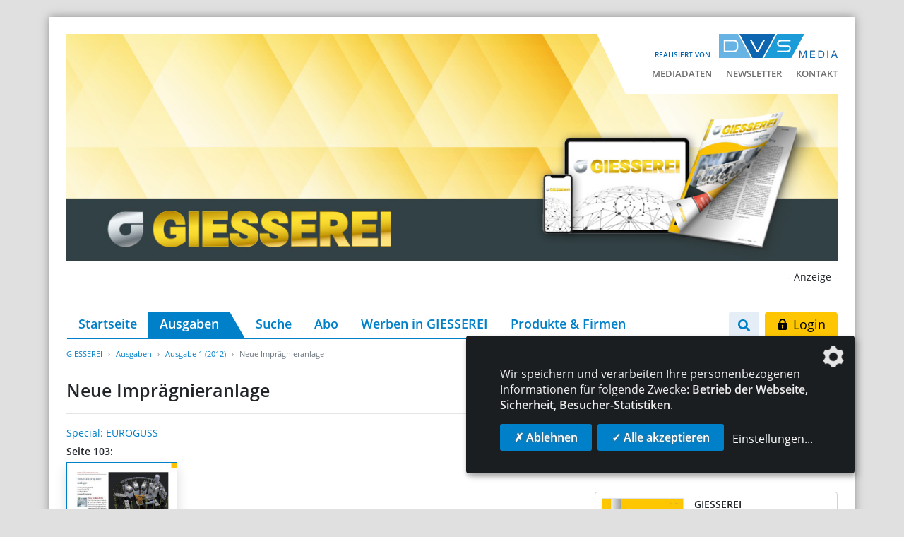

--- FILE ---
content_type: text/html; charset=UTF-8
request_url: https://www.giesserei.eu/artikel/neue-impraegnieranlage
body_size: 6911
content:
<!DOCTYPE html>
<html lang="de">
<head>
    <meta charset="utf-8">
    <meta http-equiv="X-UA-Compatible" content="IE=edge">
    <meta name="viewport" content="width=device-width, initial-scale=1">
    <meta name="robots" content="index,follow">

    
    <title>Neue Imprägnieranlage / Ausgabe 1 (2012) - GIESSEREI</title>
<link rel="canonical" href="https://www.giesserei.eu/artikel/neue-impraegnieranlage"/>
<meta property="og:title" content="Neue Imprägnieranlage / Ausgabe 1 (2012)" />
<meta property="og:description" content="Die Fachzeitschrift der Gießereibranche" />
<meta property="og:type" content="article" />
<meta property="og:url" content="https://www.giesserei.eu/artikel/neue-impraegnieranlage" />
<meta property="og:site_name" content="GIESSEREI" />

<meta name="twitter:title" content="Neue Imprägnieranlage / Ausgabe 1 (2012)" />
<meta name="twitter:description" content="" />
<script type="application/ld+json">{"@context":"https:\/\/schema.org","@type":"WebPage","name":"Neue Imprägnieranlage \/ Ausgabe 1 (2012)"}</script>

    <!-- CSRF Token -->
    <meta name="csrf-token" content="8mLbnyf94sBsukbWw5d2FiAeDCKatzOScbVWnMBF">

    <link rel="icon" href="/favicon.ico">
    

    
    <!-- Klaro! Consent Manager Utility -->
    <script defer src="https://www.giesserei.eu/js/klaro-cm/config.js"></script>
    <script defer src="https://www.giesserei.eu/js/klaro-cm/klaro.js"></script>
    <link href="https://www.giesserei.eu/css/klaro.css" rel="stylesheet">

    <!-- Styles -->
    <link href="/css/frontend.css?id=4ac328a47476a64a5f2e" rel="stylesheet">

    <style>[wire\:loading], [wire\:loading\.delay], [wire\:loading\.inline-block], [wire\:loading\.inline], [wire\:loading\.block], [wire\:loading\.flex], [wire\:loading\.table], [wire\:loading\.grid] {display: none;}[wire\:offline] {display: none;}[wire\:dirty]:not(textarea):not(input):not(select) {display: none;}input:-webkit-autofill, select:-webkit-autofill, textarea:-webkit-autofill {animation-duration: 50000s;animation-name: livewireautofill;}@keyframes livewireautofill { from {} }</style>

        <script type="application/ld+json">{"@context":"http:\/\/schema.org","@type":"BreadcrumbList","itemListElement":[{"@type":"ListItem","position":1,"item":{"@id":"https:\/\/www.giesserei.eu","name":"GIESSEREI","image":null}},{"@type":"ListItem","position":2,"item":{"@id":"https:\/\/www.giesserei.eu\/ausgaben","name":"Ausgaben","image":null}},{"@type":"ListItem","position":3,"item":{"@id":"\/ausgaben\/ausgabe-1-2012","name":"Ausgabe 1 (2012)","image":null}},{"@type":"ListItem","position":4,"item":{"@id":"\/artikel\/neue-impraegnieranlage","name":"Neue Impr\u00e4gnieranlage","image":null}}]}</script>
</head>
<body class="">

    <div class="container wrapper-shadow px-0 pt-3 pt-lg-4 mt-lg-4 bg-white">

        <div id="mobile-search--container" class="mobile-search--container d-block d-lg-none flex-column">
            <div class="container px-4">
                <form class="search-form" action="/suche" method="get">
    <div class="input-group mt-0 mb-0">
        <input type="search" class="form-control form-control--search" name="search" value=""
               placeholder="Suche" aria-label="Suche">
        <div class="input-group-append">
            <button class="btn btn-secondary" type="submit" aria-label="Los"><i class="fa fa-search"></i></button>
        </div>
    </div>
</form>            </div>
        </div>

        <header class="px-4 mb-0">

            <div class="row d-lg-none">
                <div class="col-xxs-6 col-xs-7 mt-sm-2">
                    <div class="logo-released d-xs-flex align-items-end mb-2">
                        <span class="logo-released-label mb-2 mb-xs-0 text-nowrap">realisiert von</span>
                        <img class="img-fluid logo-released-image" src="https://www.giesserei.eu/images/dvs-media-logo.png" alt="GIESSEREI">
                    </div>
                </div>
                
                <div class="col-xxs-6 col-xs-5 mt-2">
                    <div class="mobile-nav text-right text-nowrap">
                        <a href="#" class="btn btn-search btn-sm show-mobile-search mr-1" aria-label="Suche">
                            <i class="fa fa-search"></i>                        </a>
                        <a href="#" class="btn btn-nav btn-sm d-inline-flex align-items-center justify-content-between">
                            <span>Menü</span> <i class="fa fa-bars menu-open show"></i> <i class="fa fa-times menu-close hide"></i>                        </a>
                    </div>
                </div>

                <div id="mobile-nav--container" class="mobile-nav--container d-block d-lg-none flex-column">
                    <div class="container px-4 py-5 mt-3">
                        <ul id="accordion_mobile" class="nav_accordion">
                                <li>
                <div class="nav_selectable d-flex justify-content-between align-items-center">
                    <a class="" href="/" >
                        Startseite
                    </a>
                                    </div>
                            </li>
                                <li>
                <div class="nav_selectable active d-flex justify-content-between align-items-center">
                    <a class=" active" href="/ausgaben" >
                        Ausgaben
                    </a>
                                    </div>
                            </li>
                                <li>
                <div class="nav_selectable d-flex justify-content-between align-items-center">
                    <a class="" href="/suche" >
                        Suche
                    </a>
                                    </div>
                            </li>
                                <li>
                <div class="nav_selectable d-flex justify-content-between align-items-center">
                    <a class="" href="/abonnement" >
                        Abo
                    </a>
                                    </div>
                            </li>
                                <li>
                <div class="nav_selectable d-flex justify-content-between align-items-center">
                    <a class="" href="https://www.home-of-foundry.de/mediadaten/giesserei"  target="_blank">
                        Werben in GIESSEREI
                    </a>
                                    </div>
                            </li>
                                <li>
                <div class="nav_selectable d-flex justify-content-between align-items-center">
                    <a class="" href="https://www.home-of-foundry.de/produkte-firmen"  target="_blank">
                        Produkte &amp; Firmen
                    </a>
                                    </div>
                            </li>
            </ul>


    <ul class="nav_accordion">
        
                        
                        
            <li>
                <div class="nav_selectable d-flex justify-content-between align-items-center">
                    <a class="" href="https://www.home-of-foundry.de/mediadaten/giesserei"  target="_blank">
                        Mediadaten
                    </a>
                </div>
            </li>

        
                        
                        
            <li>
                <div class="nav_selectable d-flex justify-content-between align-items-center">
                    <a class="" href="https://www.home-of-foundry.de/newsletter"  target="_blank">
                        Newsletter
                    </a>
                </div>
            </li>

        
                        
                        
            <li>
                <div class="nav_selectable d-flex justify-content-between align-items-center">
                    <a class="" href="/kontakt" >
                        Kontakt
                    </a>
                </div>
            </li>

        
        
        
    </ul>


    <ul class="mobile_footer">
        
                            
                        
                                    <li>
                <a class="" href="/impressum">
                    Impressum
                </a>
            </li>

        
                        
                                    <li>
                <a class="" href="/datenschutz">
                    Datenschutz
                </a>
            </li>

            </ul>

    <a class="btn btn-secondary btn-lg d-block" href="/login?redirect=aHR0cHM6Ly93d3cuZ2llc3NlcmVpLmV1L2FydGlrZWwvbmV1ZS1pbXByYWVnbmllcmFubGFnZQ==" rel="nofollow">
    <svg class="icon"><g><path d="M13.7,6h-1V4.7C12.7,2.1,10.6,0,8,0S3.3,2.1,3.3,4.7V6h-1C2.1,6,2,6.1,2,6.3v8.3C2,15.4,2.6,16,3.3,16h9.3 c0.7,0,1.3-0.6,1.3-1.3V6.3C14,6.1,13.8,6,13.7,6z M9,13c0,0.1,0,0.2-0.1,0.3c-0.1,0.1-0.2,0.1-0.2,0.1H7.3c-0.1,0-0.2,0-0.2-0.1 C7,13.1,7,13.1,7,13l0.2-1.9c-0.3-0.2-0.5-0.6-0.5-1.1c0-0.7,0.6-1.3,1.3-1.3S9.3,9.3,9.3,10c0,0.4-0.2,0.8-0.5,1.1L9,13z M10.7,6 H5.3V4.7C5.3,3.2,6.5,2,8,2s2.7,1.2,2.7,2.7V6z"/></g></svg>&nbsp;Login
</a><!--<a href="/login" class="btn btn-secondary btn-lg d-block">
    <svg class="icon"><g><path d="M13.7,6h-1V4.7C12.7,2.1,10.6,0,8,0S3.3,2.1,3.3,4.7V6h-1C2.1,6,2,6.1,2,6.3v8.3C2,15.4,2.6,16,3.3,16h9.3 c0.7,0,1.3-0.6,1.3-1.3V6.3C14,6.1,13.8,6,13.7,6z M9,13c0,0.1,0,0.2-0.1,0.3c-0.1,0.1-0.2,0.1-0.2,0.1H7.3c-0.1,0-0.2,0-0.2-0.1 C7,13.1,7,13.1,7,13l0.2-1.9c-0.3-0.2-0.5-0.6-0.5-1.1c0-0.7,0.6-1.3,1.3-1.3S9.3,9.3,9.3,10c0,0.4-0.2,0.8-0.5,1.1L9,13z M10.7,6 H5.3V4.7C5.3,3.2,6.5,2,8,2s2.7,1.2,2.7,2.7V6z"/></g></svg>&nbsp;Login
</a>-->
                    </div>
                </div>
            </div>

            <div class="position-relative">

                <div class="tertiary-menu">
                    <div class="logo-released d-flex align-items-end justify-content-end mb-2">
                        <span class="logo-released-label text-nowrap">realisiert von</span>
                        <img class="img-fluid logo-released-image" src="https://www.giesserei.eu/images/dvs-media-logo.png" alt="GIESSEREI">
                    </div>
                    <div>
                        <ul class="navigation--tertiary text-nowrap p-0 m-0">
        
                        
            <li class="">
                <a href="https://www.home-of-foundry.de/mediadaten/giesserei"  target="_blank">
                    Mediadaten
                </a>
            </li>

        
                        
            <li class="">
                <a href="https://www.home-of-foundry.de/newsletter"  target="_blank">
                    Newsletter
                </a>
            </li>

        
                        
            <li class="">
                <a href="/kontakt" >
                    Kontakt
                </a>
            </li>

        
        
        
    </ul>
                    </div>
                </div>

                <img src="https://www.giesserei.eu/images/titelbild_giesserei.jpg" class="img-fluid" alt="GIESSEREI">

                            </div>

            <div class="ad-banners">
    <div class="ad-top-banner text-right d-print-none">

    <span class="ad-top-banner-label">- Anzeige -</span>

            <div class="ad-top-banner-wrapper ad-top-banner-xl d-none d-xl-block">
            <ins class="asm_async_creative" style="display: inline-block; width: 1126px; height: 150px; text-align: center; text-decoration: none;"
                 data-asm-cdn="cdn.adspirit.de" data-asm-host="dvs.adspirit.de"
                 data-asm-params="pid=115&gdpr=0&gdpr_consent=[consentstring]"></ins>
        </div>
            <div class="ad-top-banner-wrapper ad-top-banner-lg d-none d-lg-block d-xl-none">
            <ins class="asm_async_creative" style="display: inline-block; width: 946px; height: 150px; text-align: center; text-decoration: none;"
                 data-asm-cdn="cdn.adspirit.de" data-asm-host="dvs.adspirit.de"
                 data-asm-params="pid=460&gdpr=0&gdpr_consent=[consentstring]"></ins>
        </div>
            <div class="ad-top-banner-wrapper ad-top-banner-md d-none d-md-block d-lg-none">
            <ins class="asm_async_creative" style="display: inline-block; width: 706px; height: 150px; text-align: center; text-decoration: none;"
                 data-asm-cdn="cdn.adspirit.de" data-asm-host="dvs.adspirit.de"
                 data-asm-params="pid=461&gdpr=0&gdpr_consent=[consentstring]"></ins>
        </div>
            <div class="ad-top-banner-wrapper ad-top-banner-sm d-none d-sm-block d-md-none">
            <ins class="asm_async_creative" style="display: inline-block; width: 526px; height: 150px; text-align: center; text-decoration: none;"
                 data-asm-cdn="cdn.adspirit.de" data-asm-host="dvs.adspirit.de"
                 data-asm-params="pid=462&gdpr=0&gdpr_consent=[consentstring]"></ins>
        </div>
    
</div>    <div class="ad-skyscraper-left text-center">

    <span class="ad-skyscraper-left-label">- Anzeige -</span>

    <div class="ad-skyscraper-wrapper">
        <ins class="asm_async_creative" style="display:inline-block; width:160px; height:600px; text-align:left; text-decoration:none;"
             data-asm-cdn="cdn.adspirit.de" data-asm-host="dvs.adspirit.de" data-asm-params="pid=284&gdpr=0&gdpr_consent=[consentstring]"></ins>
    </div>

    <div class="ad-skyscraper-wrapper">
        <ins class="asm_async_creative" style="display:inline-block; width:160px; height:600px; text-align:left; text-decoration:none;"
             data-asm-cdn="cdn.adspirit.de" data-asm-host="dvs.adspirit.de"  data-asm-params="pid=285&gdpr=0&gdpr_consent=[consentstring]"></ins>
    </div>

</div>    <div class="ad-skyscraper-right text-center">

    <span class="ad-skyscraper-right-label">- Anzeige -</span>

    <div class="ad-skyscraper-wrapper">
        <ins class="asm_async_creative" style="display:inline-block; width:160px; height:600px; text-align:left; text-decoration:none;"
             data-asm-cdn="cdn.adspirit.de" data-asm-host="dvs.adspirit.de" data-asm-params="pid=279&gdpr=0&gdpr_consent=[consentstring]"></ins>
    </div>

    <div class="ad-skyscraper-wrapper">
        <ins class="asm_async_creative" style="display:inline-block; width:160px; height:600px; text-align:left; text-decoration:none;"
             data-asm-cdn="cdn.adspirit.de" data-asm-host="dvs.adspirit.de" data-asm-params="pid=286&gdpr=0&gdpr_consent=[consentstring]"></ins>
    </div>

</div></div>
            <div class="row mt-3 d-none d-lg-flex flex-nowrap">
                <div class="w-100 pl-3 pr-2">
                    <ul class="navigation--main nav flex-nowrap">
        
                        
            <li class="nav-item">
                <a class="nav-link" href="/" >
                    Startseite
                </a>
            </li>

        
                        
            <li class="nav-item">
                <a class="nav-link active" href="/ausgaben" >
                    Ausgaben
                </a>
            </li>

        
                        
            <li class="nav-item">
                <a class="nav-link" href="/suche" >
                    Suche
                </a>
            </li>

        
                        
            <li class="nav-item">
                <a class="nav-link" href="/abonnement" >
                    Abo
                </a>
            </li>

        
                        
            <li class="nav-item">
                <a class="nav-link" href="https://www.home-of-foundry.de/mediadaten/giesserei"  target="_blank">
                    Werben in GIESSEREI
                </a>
            </li>

        
                        
            <li class="nav-item">
                <a class="nav-link" href="https://www.home-of-foundry.de/produkte-firmen"  target="_blank">
                    Produkte &amp; Firmen
                </a>
            </li>

            </ul>

                </div>
                <div class="col pl-0 d-flex flex-nowrap text-right">
                    <div class="search--container">
    <button type="button" href="" class="btn btn-search show-desktop-search mr-2">
        <i class="fa fa-search"></i>    </button>

    <form class="search-form mr-2" action="/suche" method="get">
        <div class="input-group">
            <input type="search" class="form-control search-input" name="search" value=""
                   placeholder="Suche" aria-label="Suche">
            <div class="input-group-append">
                <button class="btn btn-search-submit" type="submit" aria-label="Los"><i class="fa fa-search"></i></button>
            </div>
        </div>
    </form>
</div>

                                            <a class="btn btn-secondary btn-lg d-block" href="/login?redirect=aHR0cHM6Ly93d3cuZ2llc3NlcmVpLmV1L2FydGlrZWwvbmV1ZS1pbXByYWVnbmllcmFubGFnZQ==" rel="nofollow">
    <svg class="icon"><g><path d="M13.7,6h-1V4.7C12.7,2.1,10.6,0,8,0S3.3,2.1,3.3,4.7V6h-1C2.1,6,2,6.1,2,6.3v8.3C2,15.4,2.6,16,3.3,16h9.3 c0.7,0,1.3-0.6,1.3-1.3V6.3C14,6.1,13.8,6,13.7,6z M9,13c0,0.1,0,0.2-0.1,0.3c-0.1,0.1-0.2,0.1-0.2,0.1H7.3c-0.1,0-0.2,0-0.2-0.1 C7,13.1,7,13.1,7,13l0.2-1.9c-0.3-0.2-0.5-0.6-0.5-1.1c0-0.7,0.6-1.3,1.3-1.3S9.3,9.3,9.3,10c0,0.4-0.2,0.8-0.5,1.1L9,13z M10.7,6 H5.3V4.7C5.3,3.2,6.5,2,8,2s2.7,1.2,2.7,2.7V6z"/></g></svg>&nbsp;Login
</a>                                    </div>
            </div>

            
        </header>

        

        <main class="main overflow-hidden px-4">
            <ol class="breadcrumb">
        
                            <li class="breadcrumb-item"><a href="https://www.giesserei.eu">GIESSEREI</a></li>
            
        
                            <li class="breadcrumb-item"><a href="https://www.giesserei.eu/ausgaben">Ausgaben</a></li>
            
        
                            <li class="breadcrumb-item"><a href="/ausgaben/ausgabe-1-2012">Ausgabe 1 (2012)</a></li>
            
        
                            <li class="breadcrumb-item active">Neue Imprägnieranlage</li>
            
            </ol>

            
    <div class="articles article-show mb-5" id="_article_id_44297">
        <h1 class="h3">Neue Imprägnieranlage</h1>
        <hr />

                    <p class="mb-1">
                                                <a class="btn-link" href="/ausgaben/ausgabe-1-2012?category=161#articles">
                        Special: EUROGUSS
                    </a>
                                        </p>
        
        
        
        
        <div class="row">
            <div class="col-md-8">
                <div class="article-pages mb-4">
                                        <div class="row">
                        <div class="col-12 mb-1">
                            <strong>
                                Seite 103:
                            </strong>
                        </div>
                                                                                    <div class="article-page-thumb col-md-3">
                                    <img class="img-fluid border border-primary shadow mb-3" src="https://contenthub.dvs-media.eu/storage/magazine-thumbnails/giess/ausgabe-1-2012/103.jpg"
                                         alt="Ausgabe 1 (2012) Seite 103" />
                                </div>
                                                                        </div>
                                    </div>
            </div>
            <div class="col-md-4">
                <div class="article-origin-issue">
                    <p class="text-center">
                        Dieser Artikel ist in der Ausgabe 1 (2012) erschienen.                    </p>
                    <a class="card other-issue-teaser eq-text-height" href="https://www.giesserei.eu/ausgaben/ausgabe-1-2012">
    <div class="card-body p-2">

        <div class="row flex-nowrap">
            <div class="pl-3">
                                                    <img alt="Ausgabe 1 (2012)" class="other-issue-image img-fluid border shadow-sm" loading="auto" src="https://contenthub.dvs-media.eu/storage/giess/media/cover/3732/conversions/text-small.jpg" alt="media-library6lb2IQ">
                
            </div>
            <div class="col">
                <div class="other-issue-teaser">
                    <h6 class="mb-1">GIESSEREI</h6>
                    <h5 class="mb-4">Ausgabe 1 (2012)</h5>
                    <span class="fake-link">&rsaquo; mehr erfahren</span>
                </div>
            </div>
        </div>

    </div>
</a>                </div>
            </div>
        </div>

                    <div class="alert alert-warning my-3">
                <div class="float-right ml-3"><a class="btn btn-secondary btn-lg d-block" href="/login?redirect=aHR0cHM6Ly93d3cuZ2llc3NlcmVpLmV1L2FydGlrZWwvbmV1ZS1pbXByYWVnbmllcmFubGFnZQ==" rel="nofollow">
    <svg class="icon"><g><path d="M13.7,6h-1V4.7C12.7,2.1,10.6,0,8,0S3.3,2.1,3.3,4.7V6h-1C2.1,6,2,6.1,2,6.3v8.3C2,15.4,2.6,16,3.3,16h9.3 c0.7,0,1.3-0.6,1.3-1.3V6.3C14,6.1,13.8,6,13.7,6z M9,13c0,0.1,0,0.2-0.1,0.3c-0.1,0.1-0.2,0.1-0.2,0.1H7.3c-0.1,0-0.2,0-0.2-0.1 C7,13.1,7,13.1,7,13l0.2-1.9c-0.3-0.2-0.5-0.6-0.5-1.1c0-0.7,0.6-1.3,1.3-1.3S9.3,9.3,9.3,10c0,0.4-0.2,0.8-0.5,1.1L9,13z M10.7,6 H5.3V4.7C5.3,3.2,6.5,2,8,2s2.7,1.2,2.7,2.7V6z"/></g></svg>&nbsp;Login
</a></div>
                Als Abonnent haben Sie die Möglichkeit einzelne Artikel oder vollständige Ausgaben als PDF-Datei herunterzuladen. Sollten Sie bereits Abonnent sein, loggen Sie sich bitte ein.                <a href="/abonnement">Mehr Informationen zum Abonnement</a>
            </div>
        
        <div class="row">
            <div class="col-6">
                                    <a class="btn btn-light" href="/artikel/1mv-ct-system" title="1MV CT System">
                        <i class="fa fa-arrow-circle-left"></i>&nbsp;
                        vorheriger Artikel                    </a>
                            </div>
            <div class="col-6 text-right">
                                    <a class="btn btn-light" href="/artikel/vorheizung-einer-giessfilterbox" title="Vorheizung einer Gießfilterbox">
                        nachfolgender Artikel                        &nbsp;<i class="fa fa-arrow-circle-right"></i>                    </a>
                            </div>
        </div>

    </div>

    <section class="other-issues">
        <h3 class="mb-3">Weitere Ausgaben</h3>
        <div class="row issue-row eqh-parent">

                    <div class="col-md-6 col-lg-4 col-xl-3 mb-4 issue-col">
                <a class="card other-issue-teaser eq-text-height" href="https://www.giesserei.eu/ausgaben/ausgabe-1-2026">
    <div class="card-body p-2">

        <div class="row flex-nowrap">
            <div class="pl-3">
                                                    <img alt="Ausgabe 1 (2026)" class="other-issue-image img-fluid border shadow-sm" loading="auto" src="https://contenthub.dvs-media.eu/storage/giess/media/cover/5187/conversions/text-small.jpg" alt="media-libraryCUwiu2">
                
            </div>
            <div class="col">
                <div class="other-issue-teaser">
                    <h6 class="mb-1">GIESSEREI</h6>
                    <h5 class="mb-4">Ausgabe 1 (2026)</h5>
                    <span class="fake-link">&rsaquo; mehr erfahren</span>
                </div>
            </div>
        </div>

    </div>
</a>            </div>
                    <div class="col-md-6 col-lg-4 col-xl-3 mb-4 issue-col">
                <a class="card other-issue-teaser eq-text-height" href="https://www.giesserei.eu/ausgaben/ausgabe-12-2025">
    <div class="card-body p-2">

        <div class="row flex-nowrap">
            <div class="pl-3">
                                                    <img alt="Ausgabe 12 (2025)" class="other-issue-image img-fluid border shadow-sm" loading="auto" src="https://contenthub.dvs-media.eu/storage/giess/media/cover/5171/conversions/text-small.jpg" alt="media-libraryMSiMTd">
                
            </div>
            <div class="col">
                <div class="other-issue-teaser">
                    <h6 class="mb-1">GIESSEREI</h6>
                    <h5 class="mb-4">Ausgabe 12 (2025)</h5>
                    <span class="fake-link">&rsaquo; mehr erfahren</span>
                </div>
            </div>
        </div>

    </div>
</a>            </div>
                    <div class="col-md-6 col-lg-4 col-xl-3 mb-4 issue-col">
                <a class="card other-issue-teaser eq-text-height" href="https://www.giesserei.eu/ausgaben/ausgabe-11-2025">
    <div class="card-body p-2">

        <div class="row flex-nowrap">
            <div class="pl-3">
                                                    <img alt="Ausgabe 11 (2025)" class="other-issue-image img-fluid border shadow-sm" loading="auto" src="https://contenthub.dvs-media.eu/storage/giess/media/cover/5160/conversions/text-small.jpg" alt="media-libraryKqTgly">
                
            </div>
            <div class="col">
                <div class="other-issue-teaser">
                    <h6 class="mb-1">GIESSEREI</h6>
                    <h5 class="mb-4">Ausgabe 11 (2025)</h5>
                    <span class="fake-link">&rsaquo; mehr erfahren</span>
                </div>
            </div>
        </div>

    </div>
</a>            </div>
        
            <div class="col-md-6 col-lg-4 col-xl-3 mb-4 issue-col">

                <a class="card more-issues eq-text-height py-2" href="/ausgaben">
                    <div class="card-body d-flex align-items-center">
                        <div class="issues-overview-teaser" >
                            <span>Weitere Ausgaben im Ausgabenarchiv</span>
                        </div>
                    </div>
                </a>

            </div>

        </div>
    </section>

        </main>

        <div class="ad-banners-mobile mb-4">
    <div class="col-12 text-center mb-2">- Anzeige -</div>
    <div class="ad-skyscraper-left text-center">

    <span class="ad-skyscraper-left-label">- Anzeige -</span>

    <div class="ad-skyscraper-wrapper">
        <ins class="asm_async_creative" style="display:inline-block; width:160px; height:600px; text-align:left; text-decoration:none;"
             data-asm-cdn="cdn.adspirit.de" data-asm-host="dvs.adspirit.de" data-asm-params="pid=284&gdpr=0&gdpr_consent=[consentstring]"></ins>
    </div>

    <div class="ad-skyscraper-wrapper">
        <ins class="asm_async_creative" style="display:inline-block; width:160px; height:600px; text-align:left; text-decoration:none;"
             data-asm-cdn="cdn.adspirit.de" data-asm-host="dvs.adspirit.de"  data-asm-params="pid=285&gdpr=0&gdpr_consent=[consentstring]"></ins>
    </div>

</div>    <div class="ad-skyscraper-right text-center">

    <span class="ad-skyscraper-right-label">- Anzeige -</span>

    <div class="ad-skyscraper-wrapper">
        <ins class="asm_async_creative" style="display:inline-block; width:160px; height:600px; text-align:left; text-decoration:none;"
             data-asm-cdn="cdn.adspirit.de" data-asm-host="dvs.adspirit.de" data-asm-params="pid=279&gdpr=0&gdpr_consent=[consentstring]"></ins>
    </div>

    <div class="ad-skyscraper-wrapper">
        <ins class="asm_async_creative" style="display:inline-block; width:160px; height:600px; text-align:left; text-decoration:none;"
             data-asm-cdn="cdn.adspirit.de" data-asm-host="dvs.adspirit.de" data-asm-params="pid=286&gdpr=0&gdpr_consent=[consentstring]"></ins>
    </div>

</div></div>        <div class="pre-footer">
    <div class="p-4 bg-primary text-white">

        <div class="row my-2">

            <div class="col-sm-4 col-lg-3 mb-4">
                <h5 class="text-white mb-3">DVS Media GmbH</h5>
                                <ul class="list-chevron p-0 m-0">
                                        <li>
                        <a target="_blank" rel="noopener" href="https://www.dvs-media.eu/de/unser-verlag">Über die DVS Media GmbH</a>
                    </li>
                                        <li>
                        <a target="_blank" rel="noopener" href="https://www.dvs-media.eu/de/">Book-Shop</a>
                    </li>
                                        <li>
                        <a target="_blank" rel="noopener" href="https://www.dvs-regelwerk.de/">DVS-Regelwerksportal</a>
                    </li>
                                        <li>
                        <a target="_blank" rel="noopener" href="https://www.home-of-welding.com/jobportal">JobPortal</a>
                    </li>
                                    </ul>
                            </div>
            <div class="col-sm-8 col-lg-6 mb-4">
                <h5 class="text-white mb-3">Weitere Medien</h5>
                <div class="row">
                    <div class="col-sm-6">
                                                    <ul class="list-chevron p-0 m-0">
                                                                    <li>
                                        <a target="_blank" rel="noopener" href="http://www.schweissenundschneiden.de/">SCHWEISSEN UND SCHNEIDEN</a>
                                    </li>
                                                                    <li>
                                        <a target="_blank" rel="noopener" href="http://www.welding-and-cutting.info/">WELDING AND CUTTING</a>
                                    </li>
                                                                    <li>
                                        <a target="_blank" rel="noopener" href="https://www.derpraktiker.de/">DER PRAKTIKER</a>
                                    </li>
                                                                    <li>
                                        <a target="_blank" rel="noopener" href="https://www.joining-plastics.info/">JOINING PLASTICS</a>
                                    </li>
                                                                    <li>
                                        <a target="_blank" rel="noopener" href="http://www.thermal-spray-bulletin.info/">THERMAL SPRAY BULLETIN</a>
                                    </li>
                                                                    <li>
                                        <a target="_blank" rel="noopener" href="http://www.schweissaufsicht-aktuell.de/">SCHWEISSAUFSICHT AKTUELL</a>
                                    </li>
                                                            </ul>
                                            </div>
                    <div class="col-sm-6">
                                                    <ul class="list-chevron p-0 m-0">
                                                                    <li>
                                        <a target="_blank" rel="noopener" href="https://www.home-of-welding.com/">HOME OF WELDING</a>
                                    </li>
                                                                    <li>
                                        <a target="_blank" rel="noopener" href="https://www.home-of-steel.de/">HOME OF STEEL</a>
                                    </li>
                                                                    <li>
                                        <a target="_blank" rel="noopener" href="https://www.dvs-media.eu/de/zeitschriften/der-schweisser/">DER SCHWEISSER</a>
                                    </li>
                                                                    <li>
                                        <a target="_blank" rel="noopener" href="https://www.stahl-und-technik.de/">STAHL+TECHNIK</a>
                                    </li>
                                                                    <li>
                                        <a target="_blank" rel="noopener" href="https://www.alu-lieferverzeichnis.de/">Aluminium-Lieferverzeichnis</a>
                                    </li>
                                                            </ul>
                                            </div>
                </div>
            </div>
            <div class="col-lg-3">

                <div class="row align-items-md-end">
                    <div class="col-12">
                        <h5 class="text-white mb-3">Newsletteranmeldung</h5>
                    </div>
                    <div class="col-sm-6 col-lg-12">
                        <p class="mb-2 mb-sm-0 mb-lg-3">Wenn Sie an unserem <strong>Newsletter</strong> interessiert sind, benutzen Sie bitte die untenstehende Schaltfläche, um sich zu registrieren.</p>
                    </div>
                    <div class="col-sm-6 col-lg-12">
                        <a class="btn btn-light" href="https://www.home-of-foundry.de/newsletter">Jetzt abonnieren!</a>
                    </div>
                </div>

            </div>
        </div>
    </div>

    <div class="p-4 bg-white">
        <div class="row align-items-center">
            <div class="col-md-7 d-flex flex-column flex-md-row align-items-center justify-content-md-end mb-4 mb-md-0">
                <span class="dvs-company-holder mb-3 mb-md-0 mr-md-4">Die DVS Media GmbH ist ein Unternehmen der</span>
                <img class="dvs-group-logo" src="https://www.giesserei.eu/images/DVS-Group_sm.png" alt="GIESSEREI">
            </div>
            <div class="col-md-5 d-flex justify-content-center justify-content-md-end">
                <ul class="navigation--tertiary text-nowrap p-0 m-0">
        
                        
            <li class="">
                <a href="/kontakt" >
                    Kontakt
                </a>
            </li>

        
                        
            <li class="">
                <a href="/impressum" >
                    Impressum
                </a>
            </li>

        
                        
            <li class="">
                <a href="/datenschutz" >
                    Datenschutz
                </a>
            </li>

            </ul>
            </div>
        </div>
    </div>
</div>
    </div>
    <footer>
        <div class="container py-3 px-4">
    <div class="row justify-content-between">
        <div class="col-12 col-md-4 text-center text-md-left">
            <span class="copyright">&copy; 2026 DVS Media GmbH</span>
        </div>
        <div class="col-12 col-md-4 text-center">
            <a class="consent-settings-link" href="#" onclick="return klaro.show();">Datenschutzeinstellungen</a>
        </div>
        <div class="col-12 col-md-4 text-center text-md-right">
            <a class="profilschmiede" href="https://www.profilschmiede.de" target="_blank" rel="noopener">die profilschmiede - Internetagentur</a>
        </div>
    </div>
</div>
    </footer>


    
    <script>window["sharedData"]=[];window["sharedDataNamespace"]="sharedData";window["shared"]=function(e){var n=void 0!==arguments[1]?arguments[1]:null;return[window.sharedDataNamespace].concat("string"==typeof e?e.split("."):[]).reduce(function(e,t){return e===n||"object"!=typeof e||void 0===e[t]?n:e[t]},window)};</script>
    <!-- Scripts -->
    <script type="text/javascript" src="//cdn.adspirit.de/adasync.min.js" async></script>
    <script src="/js/frontend.js?id=9efe376b2f62949990d8"></script>

    <script>
        var gaProperty = "G-Q23CDWX4JD";
        var disableStr = "ga-disable-" + gaProperty;
        if (document.cookie.indexOf(disableStr + "=true") > -1) {
            window[disableStr] = true;
        }

        function gaOptout() {
            document.cookie = disableStr + "=true; expires=Thu, 31 Dec 2099 23:59:59 UTC; path=/";
            window[disableStr] = true;
            alert('Das Cookie wurde erfolgreich gesetzt. Da wir den Datenschutz ernst nehmen, wird Ihr Surfverhalten mit dem verwendeten Browser nicht erfasst.');
            return true;
        }

        $('a[href="#gaoptout"]').on('click', function(e) {
            e.preventDefault();
            gaOptout();
        });
    </script>


    <!-- Global site tag (gtag.js) - Google Analytics -->
    <script async type="text/plain" data-type="application/javascript" data-name="googleAnalytics" data-src="https://www.googletagmanager.com/gtag/js?id=G-Q23CDWX4JD"></script>
    <script type="text/plain" data-type="application/javascript" data-name="googleAnalytics">
        window.dataLayer = window.dataLayer || [];
        function gtag(){dataLayer.push(arguments);}
        gtag('js', new Date());

        gtag('config', 'G-Q23CDWX4JD', { 'anonymize_ip': true });
    </script>
    <script type="text/plain" data-type="application/javascript" data-name="googleAnalytics" data-src="/js/frontend.google-analytics-4.js?id=61015a2adc6654da2cab"></script>

    
    <script src="/vendor/livewire/livewire.js?id=eb510e851dceb24afd36" data-turbolinks-eval="false"></script><script data-turbolinks-eval="false">if (window.livewire) {console.warn('Livewire: It looks like Livewire\'s @livewireScripts JavaScript assets have already been loaded. Make sure you aren\'t loading them twice.')}window.livewire = new Livewire();window.Livewire = window.livewire;window.livewire_app_url = '';window.livewire_token = '8mLbnyf94sBsukbWw5d2FiAeDCKatzOScbVWnMBF';/* Make sure Livewire loads first. */if (window.Alpine) {/* Defer showing the warning so it doesn't get buried under downstream errors. */document.addEventListener("DOMContentLoaded", function () {setTimeout(function() {console.warn("Livewire: It looks like AlpineJS has already been loaded. Make sure Livewire\'s scripts are loaded before Alpine.\n\n Reference docs for more info: http://laravel-livewire.com/docs/alpine-js")})});}/* Make Alpine wait until Livewire is finished rendering to do its thing. */window.deferLoadingAlpine = function (callback) {window.addEventListener('livewire:load', function () {callback();});};document.addEventListener("DOMContentLoaded", function () {window.livewire.start();});</script>

</body>
</html>
<!--
     Crafted by      _____ __ __                 __             __            ___
_____________  _____/ ____\__|  |   ______ ____ |  |__   _____ |__| ____   __| _/____
\____ \_  __ \/  _ \   __\|  |  |  /  ___// ___\|  |  \ /     \|  |/ __ \ / __ |/ __ \
|  |_> >  | \(  <_> )  |  |  |  |__\___ \\  \___|   Y  \  Y Y  \  \  ___// /_/ \  ___/
|   __/|__|   \____/|__|  |__|____/____  >\___  >___|  /__|_|  /__|\___  >____ |\___  >
|__|                                   \/     \/     \/      \/        \/     \/    \/

     die profilschmiede GmbH & Co. KG
     Cologne, Germany, Earth
     profilschmiede.de

-->